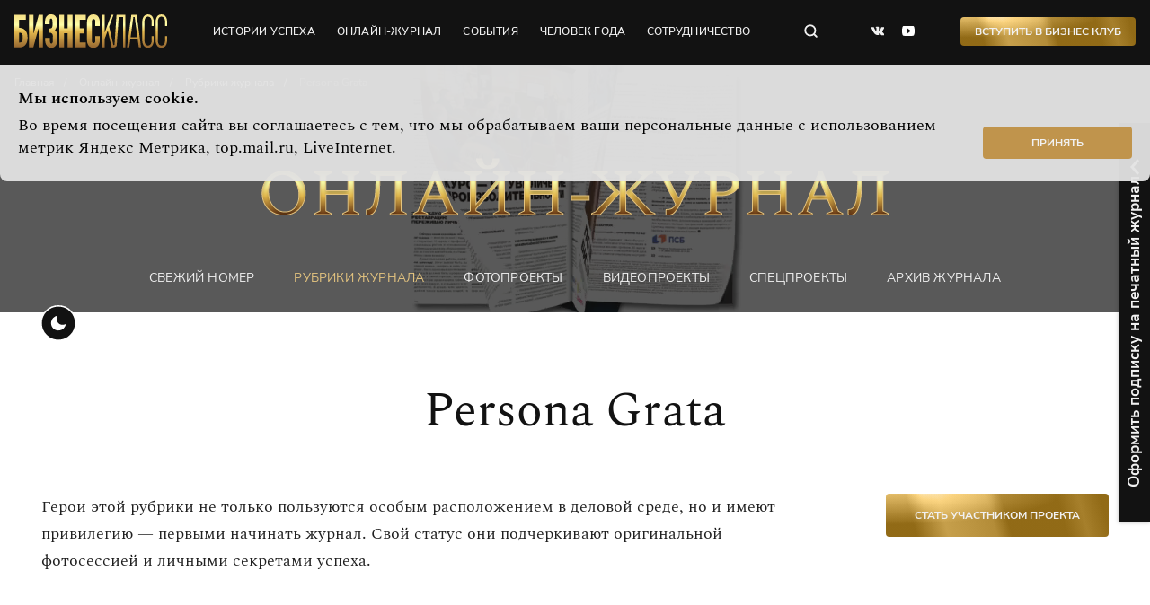

--- FILE ---
content_type: text/html; charset=utf-8
request_url: https://bk43.ru/rubrics/rubrics_list/persona-grata/?year=2022
body_size: 7821
content:


<!DOCTYPE html>
<html lang="ru">
  <head>
    <meta charset="UTF-8">
    <meta name="viewport" content="width=device-width, initial-scale=1.0">
    
        <link rel="icon" href="/media/favicon/WQdyPX5KjuY.jpg" type="image/jpg">
        <link rel="shortcut icon" href="/media/favicon/WQdyPX5KjuY.jpg" type="image/jpg">
    

    
  
    <title>Persona Grata - 2022 год</title>
  


    
  
    <meta name="description" content="Герои этой рубрики не только пользуются особым расположением в деловой среде, но и имеют привилегию — первыми начинать журнал. Свой статус они подчеркивают оригинальной фотосессией и личными секретами успеха.">
  


    
  

    
    
    <meta name="twitter:image:src" content="https://bk43.ru/static/img/assets/logo.png" />
    <meta property="og:image" content="https://bk43.ru/static/img/assets/logo.png">
    
    
    

    <link rel="stylesheet" href="/static/css/style.css">

    
    <link rel="canonical" href="https://bk43.ru/rubrics/rubrics_list/persona-grata/"/>
    

    
  <style>
    .lead__bg::after {
      opacity: 0.70;
    }
  </style>

  </head>
  <body>
    <noscript>
      <style>
        .center {
            padding: 10px;
            text-align: center;
            background-color: #1851c2;
            color: #fff;
            position: relative;
            z-index: 200;
        }
        
        .initialize {
            display: block;
        }
      </style>
      <div class="container-max">
        <p class="center">Ваш браузер не поддерживает javaScript. Сайт может отображаться некорректно.</p>
      </div>
    </noscript>
    <header class="header">
      <div class="header__top header-top">
        <div class="container">
          <div class="header__top-wrap">
            <div class="logo header__logo"><a class="logo__link" href="/"></a></div>
            <nav class="header-nav header__nav">
              <ul class="header-nav__list">
                
                
                
                
                <li class="header-nav__item"><a class="project-link header-nav__link" href="/rubrics/success-stories/">истории успеха </a></li>
                <li class="header-nav__item"><a class="project-link header-nav__link" href="/release/latest_issue/">онлайн-журнал</a></li>
                <li class="header-nav__item"><a class="project-link header-nav__link" href="/events/reports/">события</a></li>
                <li class="header-nav__item"><a class="project-link header-nav__link" href="/humanpartner/">человек года</a></li>
                <li class="header-nav__item"><a class="project-link header-nav__link" href="/cooperation/personal_brand/">сотрудничество</a></li>
              </ul>
              <button class="burger header__burger"></button>
              <button class="check-theme header__check-theme"></button>
            </nav>
            <form class="search header__search" action="/search/" autocomplete="on" method="GET">
              <input class="search__input" name="search" type="text" placeholder="Поиск по сайту" autofocus>
              <button class="search__close" type="button"></button>
              <button class="search__submit header__search" type="submit"></button>
            </form>
            <ul class="social header__social">
              <li class="social__item"><a class="social__link social__link--vk" href="https://vk.com/bk_kirov" target="_blank" rel="nofollow"></a></li>
              
              <li class="social__item"><a class="social__link social__link--yt" href="https://www.youtube.com/channel/UCJXLz5Zk8FrybsVQYj77Yzw" target="_blank" rel="nofollow"></a></li>
            </ul>
            
            <button class="button button-bg-grad header__button" data-modal-id="modal-form-business-club">Вступить в Бизнес Клуб</button> 
            
            <nav class="footer-nav">
              <ul class="footer-nav__list">
                <li class="footer-nav__item"><a class="project-link footer-nav__link" href="/events/poster/">Афиша</a></li>
                <li class="footer-nav__item"><a class="project-link footer-nav__link" href="/vacancy/">Вакансии</a></li>
                <li class="footer-nav__item"><a class="project-link footer-nav__link" href="/workers/">Сотрудники</a></li>
                <li class="footer-nav__item"><a class="project-link footer-nav__link" download href="/media/file/01af031b-b628-47a4-bfff-65617403a316.jpeg">Прайс</a></li>
                <li class="footer-nav__item"><a class="project-link footer-nav__link" download href="/media/file/Mediakit_2019.pdf">Медиакит</a></li>
                <li class="footer-nav__item"><a class="project-link footer-nav__link" href="/contacts/">Контакты</a></li>
              </ul>
              <ul class="footer-menu">
                <li class="footer-menu__item"><a class="footer-menu__link button_toggle">Оформить подписку на печатный номер</a></li>
                <li class="footer-menu__item"><a class="footer-menu__link" data-modal-id="modal-form-callback">Заказать обратный звонок</a></li>
              </ul>
            </nav>
          </div>
        </div>
        <div class="scroll-indicator__wrap">
          <div class="scroll-indicator"></div>
        </div>
      </div>

      
<div class="header__bottom"> 
  <div class="lead">
    <div class="container">
      <div class="lead__wrap">
        <ul class="breadcrumb" itemscope itemtype='http://schema.org/BreadcrumbList'>
          <li class="breadcrumb__item" itemprop='itemListElement' itemscope itemtype='http://schema.org/ListItem'>
            <a class="breadcrumb__link" itemprop='item' href="/">
              <span itemprop='name'>Главная</span>
              <meta itemprop='position' content="1" />
            </a>
          </li>
          <li class="breadcrumb__item" itemprop='itemListElement' itemscope itemtype='http://schema.org/ListItem'>
            <a class="breadcrumb__link" itemprop='item' href="/release/latest_issue/">
              <span itemprop='name'>Онлайн-журнал</span>
              <meta itemprop='position' content="2" />
            </a>
          </li>
          <li class="breadcrumb__item" itemprop='itemListElement' itemscope itemtype='http://schema.org/ListItem'>
            <a class="breadcrumb__link" itemprop='item' href="/rubrics/">
              <span itemprop='name'>Рубрики журнала</span>
              <meta itemprop='position' content="3" />
            </a>
          </li>
          <li class="breadcrumb__item" itemprop='itemListElement' itemscope itemtype='http://schema.org/ListItem'>
            <a class="breadcrumb__link" itemprop='item'>
              <span itemprop='name' class="breadcrumb__item">Persona Grata</span>
              <meta itemprop='position' content="4" />
            </a>
          </li>
        </ul>
        <div class="lead__title-wrap">
          <div class="lead__title-inner"><img src="/static/img/assets/category-online-magazine.svg" alt=""/>
          </div>
        </div>
        <ul class="nav-bottom">
          <li class="nav-bottom__item"><a class="project-link nav-bottom__link" href="/release/latest_issue/">Свежий номер </a></li>
          <li class="nav-bottom__item"><a class="project-link nav-bottom__link nav-bottom__link--active" href="/rubrics/">Рубрики журнала </a></li>
          <li class="nav-bottom__item"><a class="project-link nav-bottom__link" href="/photoproject/">фотопроекты </a></li>
          <li class="nav-bottom__item"><a class="project-link nav-bottom__link" href="/video-rubrics/">Видеопроекты </a></li>
          <li class="nav-bottom__item"><a class="project-link nav-bottom__link" href="/specialproject/">Спецпроекты </a></li>
          <li class="nav-bottom__item"><a class="project-link nav-bottom__link" href="/release/archive/">Архив журнала </a></li>
        </ul>
        
          <div class="lead__bg" style="background-image: none">
            <video loop="loop" autoplay="" muted="">
              <source src="/media/header/video/%D0%90%D0%92%D0%93%D0%A3%D0%A1%D0%A2_%D1%84%D0%BE%D0%BD_%D0%B6%D1%83%D1%80%D0%BD%D0%B0%D0%BB.mp4" type="video/mp4"/>
              <source src="https://youtu.be/w9T97fRu3qc" type="video/webm"/>
            </video>
          </div>
          
      </div>
    </div>
  </div>
</div>


    </header>
        <div class="notifycation">
      <div class="notifycation__wrap">
        <div class="notifycation__info">
          <div class="notifycation__info-title">Мы используем cookie.</div>
          <div class="notifycation__info-text">Во время посещения сайта вы соглашаетесь с тем, что мы обрабатываем ваши персональные данные с использованием метрик Яндекс Метрика, top.mail.ru, LiveInternet.</div>
        </div>
        <button class="button notifycation__button button--middle" type="button">Принять</button>
      </div>
    </div>
    <main>
      
<div class="container">

    <section class="head-h2">
      <h1 class="h2">Persona Grata</h1>
      
      <div class="page-lead-btns"> 
        <p class="page-lead-btns__text">Герои этой рубрики не только пользуются особым расположением в деловой среде, но и имеют привилегию — первыми начинать журнал. Свой статус они подчеркивают оригинальной фотосессией и личными секретами успеха.</p>
        
        <a class="button button--big button-bg-grad page-lead-btns__button"data-modal-id="modal-form-rubrics">Стать участником проекта</a>
        
      </div>
      
    </section>

    <div class="filter-year">
    <div class="filter-year__grid">
        
        <a class="filter-year__link " href="?year=2013">2013</a>
        
        <a class="filter-year__link " href="?year=2014">2014</a>
        
        <a class="filter-year__link " href="?year=2015">2015</a>
        
        <a class="filter-year__link " href="?year=2016">2016</a>
        
        <a class="filter-year__link " href="?year=2017">2017</a>
        
        <a class="filter-year__link " href="?year=2018">2018</a>
        
        <a class="filter-year__link " href="?year=2019">2019</a>
        
        <a class="filter-year__link " href="?year=2020">2020</a>
        
        <a class="filter-year__link " href="?year=2021">2021</a>
        
        <a class="filter-year__link filter-year__link--active" href="?year=2022">2022</a>
        
        <a class="filter-year__link " href="?year=2023">2023</a>
        
        <a class="filter-year__link " href="?year=2024">2024</a>
        
        <a class="filter-year__link " href="?year=2025">2025</a>
        
        <a class="filter-year__link " href="?year=2026">2026</a>
        
    </div>
</div>


    <div class="container-posts-lenta">
      <section class="post-list post-list--is-border-last">
        
        





<article class="post-list__item post-list__item--image">
  <div class="post-list__data-top"> 
    <a class="post-list__tag" href="/rubrics/rubrics_list/persona-grata/">Persona Grata</a>
    <time class="post-list__time">17 октября 2022</time>
  </div>
  <a class="post-list__link" href="/rubrics/article/v-40-vyglyadet-na-25-a-chuvstvovat-sebya-na-18/">
    <div class="post-list__img-wrap">
      <img class="post-list__img" src="/media/filer_public_thumbnails/filer_public/70/b7/70b70646-8345-480b-b889-d2bdd70f1e02/afrodita.jpg__90x90_q95_crop_subject_location-927%2C1215_subsampling-2_upscale.jpg" alt=""/></div>
    <div class="post-list__data">
      <h3 class="post-list__head">В 40 выглядеть на 25, а чувствовать себя — на 18<span class="post-list__age">(16+)</span></h3>
      
      <div class="post-list__text">Елена Суслова, научный руководитель клиники эстетической медицины «Афродита»</div>
      
    </div>
  </a>
</article>

<article class="post-list__item post-list__item--image">
  <div class="post-list__data-top"> 
    <a class="post-list__tag" href="/rubrics/rubrics_list/persona-grata/">Persona Grata</a>
    <time class="post-list__time">30 сентября 2022</time>
  </div>
  <a class="post-list__link" href="/rubrics/article/glavnaya-detal-dumat-inache/">
    <div class="post-list__img-wrap">
      <img class="post-list__img" src="/media/filer_public_thumbnails/filer_public/0f/88/0f88142b-505e-48ce-918c-bbeafe4424ab/ladygin.jpg__90x90_q95_crop_subject_location-1261%2C533_subsampling-2_upscale.jpg" alt=""/></div>
    <div class="post-list__data">
      <h3 class="post-list__head">Главная деталь — думать иначе<span class="post-list__age">(16+)</span></h3>
      
      <div class="post-list__text">Олег Лодыгин, владелец федеральной сети iMaster</div>
      
    </div>
  </a>
</article>

<article class="post-list__item post-list__item--image">
  <div class="post-list__data-top"> 
    <a class="post-list__tag" href="/rubrics/rubrics_list/persona-grata/">Persona Grata</a>
    <time class="post-list__time">12 сентября 2022</time>
  </div>
  <a class="post-list__link" href="/rubrics/article/ya-vsegda-govoryu-seberiskuj/">
    <div class="post-list__img-wrap">
      <img class="post-list__img" src="/media/filer_public_thumbnails/filer_public/64/c7/64c75427-4fcf-4806-8a86-5918bcf3b982/trudonoshina.jpg__90x90_q95_crop_subsampling-2_upscale.jpg" alt=""/></div>
    <div class="post-list__data">
      <h3 class="post-list__head">Я всегда говорю себе:рискуй!<span class="post-list__age">(16+)</span></h3>
      
      <div class="post-list__text">О себе и своём бизнесе — Наталья Трудоношина, официальный представитель мебельных фабрик «Мебель братьев Баженовых» и Bono</div>
      
    </div>
  </a>
</article>





        
      </section>
    </div>
</div>
  <div class="modal" id="modal-form-rubrics"> 
    <div class="modal__inner">
      <button class="modal__close"></button>
      <form class="form-call-back form-call-back--white" method="POST" action="/forms/form_rubrics/">
        <input type="hidden" name="csrfmiddlewaretoken" value="kiUboZQ5HV8Ze95sVNrlwFRIZf2azIDQdae9cl83rkOEn1bhBnpiasmuYBnH73iu">
        <input type="hidden" name="rubric" value="Рубрикa журнала - Persona Grata"/>
        <div class="form-call-back__col">
          <div class="form-call-back__title">Станьте участником рубрики</div>
          <div class="form-call-back__descr">Заполните форму, мы свяжемся с Вами и подтвердим участие в рубрике</div>
          <div class="form-call-back__send">
            <label class="project-checkbox">
              <input type="checkbox" value="agree" checked required><span><a class="link-agree" href="/rubrics/article/soglasie-na-obrabotku-personalnyh-dannyh-dlya-formy-obratnoj-svyazi-na-sajt/" target="_blank">Согласен</a> предоставить персональные данные.</span>
            </label>
            <div class="form-call-back__button">
              <button class="button-border-grad-dull form-call-back__submit" type="submit">Отправить запрос</button>
            </div>
          </div>
        </div>
        <div class="form-call-back__col">
          <div class="form-call-back__item">
            <div class="project-input">
              <label class="project-input__label">
                <span class="project-input__placeholder">Ваше имя</span>
                <input class="project-input__field" type="text" name="name" placeholder="Ваше имя" value="" required/>
                <span class="project-input__border"></span>
              </label>
            </div>
          </div>
          <div class="form-call-back__item">
            <div class="project-input">
              <label class="project-input__label">
                <span class="project-input__placeholder">Телефон</span>
                <input class="project-input__field" type="phone" name="phone" placeholder="Телефон" value="" required/>
                <span class="project-input__border"></span>
              </label>
            </div>
          </div>
          <div class="form-call-back__item">
            <div class="project-input">
              <label class="project-input__label">
                <span class="project-input__placeholder">E-mail</span>
                <input class="project-input__field" type="email" name="email" placeholder="E-mail" value="" required/>
                <span class="project-input__border"></span>
              </label>
            </div>
          </div>
          <div class="form-call-back__item">
            <div class="project-input">
              <label class="project-input__label">
                <span class="project-input__placeholder">Компания</span>
                <input class="project-input__field" type="text" name="company" placeholder="Компания" value="" required/>
                <span class="project-input__border"></span>
              </label>
            </div>
          </div>
          <div class="form-call-back__item">
            <div class="project-input">
              <label class="project-input__label">
                <span class="project-input__placeholder">Должность</span>
                <input class="project-input__field" type="text" name="own" placeholder="Должность" value="" required/>
                <span class="project-input__border"></span>
              </label>
            </div>
          </div>
        </div>
      </form>
    </div>
  </div>

      <div class="subscription">
    <div class="subscription__wrap">
        <div class="subscription__button button_toggle">Оформить подписку на печатный журнал</div>
        <div class="subscription__form">
            <form class="form-modal form-subscription" method="POST" action="/forms/form_subscription/">
                <input type="hidden" name="csrfmiddlewaretoken" value="kiUboZQ5HV8Ze95sVNrlwFRIZf2azIDQdae9cl83rkOEn1bhBnpiasmuYBnH73iu">
                <div class="form-subscription__title">Подписка на печатный журнал</div>
                <div class="form-subscription__subtitle">Бесплатную подписку можно оформить только первому лицу компании</div>
                <div class="form-subscription__fields">
                <div class="form-subscription__row">
                    <div class="project-input">
                    <label class="project-input__label"><span class="project-input__placeholder">Ваше имя</span>
                        <input class="project-input__field" type="text" name="name" placeholder="Ваше имя" value="" required="required"/><span class="project-input__border"></span>
                    </label>
                    </div>
                    <div class="project-input">
                    <label class="project-input__label"><span class="project-input__placeholder">Компания</span>
                        <input class="project-input__field" type="text" name="company" placeholder="Компания" value="" required="required"/><span class="project-input__border"></span>
                    </label>
                    </div>
                </div>
                <div class="form-subscription__row">
                    <div class="project-input">
                    <label class="project-input__label"><span class="project-input__placeholder">E-mail</span>
                        <input class="project-input__field" type="email" name="email" placeholder="E-mail" value="" required="required"/><span class="project-input__border"></span>
                    </label>
                    </div>
                    <div class="project-input">
                    <label class="project-input__label"><span class="project-input__placeholder">Адрес компании</span>
                        <input class="project-input__field" type="text" name="address" placeholder="Адрес компании" value="" required="required"/><span class="project-input__border"></span>
                    </label>
                    </div>
                </div>
                <div class="form-subscription__row">
                    <div class="project-input">
                    <label class="project-input__label"><span class="project-input__placeholder">Телефон</span>
                        <input class="project-input__field" type="text" name="phone" placeholder="Телефон" value="" required="required"/><span class="project-input__border"></span>
                    </label>
                    </div>
                    <div class="project-input">
                        <label class="project-input__label"><span class="project-input__placeholder">Должность</span>
                            <input class="project-input__field" type="text" name="own" placeholder="Должность" value="" required="required"/><span class="project-input__border"></span>
                        </label>
                    </div>
                </div>
                <div class="form-subscription__row">
                    <label class="project-checkbox">
                    <input type="checkbox" checked value="agree" required><span><a class="link-agree" href="/rubrics/article/soglasie-na-obrabotku-personalnyh-dannyh-dlya-formy-obratnoj-svyazi-na-sajt/" target="_blank">Согласен</a> предоставить персональные данные.</span>
                    </label>
                    <div class="form-call-back__button">
                    <button class="button button-border-grad-dull" type="submit">подписаться</button>
                    </div>
                </div>
                </div>
            </form>
        </div>
    </div>
</div>
    </main>
    <footer class="footer">
      <div class="container">
        <div class="footer__wrap">
          <div class="footer__col">
            <div class="logo footer__logo">
              <a class="logo__link" href="/"></a>
            </div>
            <span class="copyright footer__copyright">© ООО «Бизнес Класс», 2022</span>
          </div>
          <div class="footer__col">
            <nav class="footer-nav footer__nav">
              <ul class="footer-nav__list footer__nav-list">
                <li class="footer-nav__item"><a class="project-link footer-nav__link" href="/events/poster/">Афиша</a></li>
                <li class="footer-nav__item"><a class="project-link footer-nav__link" download href="/media/file/Mediakit_2019.pdf">Медиакит</a></li>
                <li class="footer-nav__item"><a class="project-link footer-nav__link" href="/vacancy/">Вакансии</a></li>
                <li class="footer-nav__item"><a class="project-link footer-nav__link button_toggle">Оформить подписку</a></li>
                <li class="footer-nav__item"><a class="project-link footer-nav__link" href="/workers/">Сотрудники</a></li>
                <li class="footer-nav__item"><a class="project-link footer-nav__link" download href="/media/file/01af031b-b628-47a4-bfff-65617403a316.jpeg">Прайс</a></li>
                <li class="footer-nav__item"><a class="project-link footer-nav__link" href="/contacts/">Контакты</a></li>
                <li class="footer-nav__item"><a class="project-link footer-nav__link" data-modal-id="modal-form-callback">Заказать обратный звонок</a></li>
              </ul>
              <ul class="footer-menu">
                <li class="footer-menu__item"><a class="footer-menu__link" href="/confidential/">Политика обработки персональных данных</a></li>
                <li class="footer-menu__item"><a class="footer-menu__link" href="/agreement/">Пользовательское соглашение</a></li>
                <li class="footer-menu__item"><a class="footer-menu__link" href="mailto:support@bk43.ru">По техническим вопросам:<span> support@bk43.ru</span></a></li>
              </ul>
            </nav>
          </div>
          <div class="footer__col">
            <ul class="social footer__social">
              <li class="social__item"><a class="social__link social__link--vk" href="https://vk.com/bk_kirov" target="_blank" rel="nofollow"></a></li>
              
              <li class="social__item"><a class="social__link social__link--yt" href="https://www.youtube.com/channel/UCJXLz5Zk8FrybsVQYj77Yzw" target="_blank" rel="nofollow"></a></li>
            </ul>
            <div class="contact-phone footer__contact-phone">
              <span class="contact-phone__text">Контактный телефон</span>
              <a class="contact-phone__link" href="tel:+78332576806">8 (8332) 57-68-06</a>
            </div>
          </div>
        </div>
      </div>
    </footer>

    <div class="modal" id="modal-form-business-club"> 
  <div class="modal__inner">
    <button class="modal__close"></button>
    <form class="form-modal form-call-back form-call-back--white" method="POST" action="/forms/form_busines_club/">
      <input type="hidden" name="csrfmiddlewaretoken" value="kiUboZQ5HV8Ze95sVNrlwFRIZf2azIDQdae9cl83rkOEn1bhBnpiasmuYBnH73iu">
      <div class="form-call-back__col">
        <div class="form-call-back__title">Бизнес Клуб. Объединяем успешных людей города</div>
        <div class="form-call-back__descr">Заполните заявку, чтобы вступить в Бизнес Клуб</div>
        <div class="form-call-back__send">
          <label class="project-checkbox">
            <input type="checkbox" value="agree" checked required><span><a class="link-agree" href="/rubrics/article/soglasie-na-obrabotku-personalnyh-dannyh-dlya-formy-obratnoj-svyazi-na-sajt/" target="_blank">Согласен</a> предоставить персональные данные.</span>
          </label>
          <div class="form-call-back__button">
            <button class="button-border-grad-dull form-call-back__submit" type="submit">Отправить запрос</button>
          </div>
        </div>
      </div>
      <div class="form-call-back__col">
        <div class="form-call-back__item">
          <div class="project-input">
            <label class="project-input__label">
              <span class="project-input__placeholder">Ваше имя</span>
              <input class="project-input__field" type="text" name="name" placeholder="Ваше имя" value="" required/>
              <span class="project-input__border"></span>
            </label>
          </div>
        </div>
        <div class="form-call-back__item">
          <div class="project-input">
            <label class="project-input__label">
              <span class="project-input__placeholder">Телефон</span>
              <input class="project-input__field" type="phone" name="phone" placeholder="Телефон" value="" required/>
              <span class="project-input__border"></span>
            </label>
          </div>
        </div>
        <div class="form-call-back__item">
          <div class="project-input">
            <label class="project-input__label">
              <span class="project-input__placeholder">E-mail</span>
              <input class="project-input__field" type="email" name="email" placeholder="E-mail" value="" required/>
              <span class="project-input__border"></span>
            </label>
          </div>
        </div>
        <div class="form-call-back__item">
          <div class="project-input">
            <label class="project-input__label">
              <span class="project-input__placeholder">Компания</span>
              <input class="project-input__field" type="text" name="company" placeholder="Компания" value="" required/>
              <span class="project-input__border"></span>
            </label>
          </div>
        </div>
        <div class="form-call-back__item">
          <div class="project-input">
            <label class="project-input__label">
              <span class="project-input__placeholder">Должность</span>
              <input class="project-input__field" type="text" name="own" placeholder="Должность" value="" required/>
              <span class="project-input__border"></span>
            </label>
          </div>
        </div>
      </div>
    </form>
  </div>
</div>
    <div class="modal" id="modal-form-callback"> 
  <div class="modal__inner">
    <button class="modal__close"></button>
    <form class="form-call-back form-call-back--white" method="POST" action="/forms/form_callback/">
      <input type="hidden" name="csrfmiddlewaretoken" value="kiUboZQ5HV8Ze95sVNrlwFRIZf2azIDQdae9cl83rkOEn1bhBnpiasmuYBnH73iu">
      <div class="form-call-back__col">
        <div class="form-call-back__title">Заказать обратный звонок</div>
        <div class="form-call-back__descr">Заполните форму, и мы перезвоним Вам в ближайшее рабочее время</div>
        <div class="form-call-back__send">
          <label class="project-checkbox">
            <input type="checkbox" value="agree" checked required><span>Согласен предоставить персональные данные.</span>
          </label>
          <div class="form-call-back__button">
            <button class="button-border-grad-dull form-call-back__submit" type="submit">Отправить запрос</button>
          </div>
        </div>
      </div>
      <div class="form-call-back__col">
        <div class="form-call-back__item">
          <div class="project-input">
            <label class="project-input__label">
              <span class="project-input__placeholder">Ваше имя</span>
              <input class="project-input__field" type="text" name="name" placeholder="Ваше имя" value="" required/>
              <span class="project-input__border"></span>
            </label>
          </div>
        </div>
        <div class="form-call-back__item">
          <div class="project-input">
            <label class="project-input__label">
              <span class="project-input__placeholder">Должность</span>
              <input class="project-input__field" type="text" name="own" placeholder="Должность" value="" required/>
              <span class="project-input__border"></span>
            </label>
          </div>
        </div>
        <div class="form-call-back__item">
          <div class="project-input">
            <label class="project-input__label">
              <span class="project-input__placeholder">Телефон</span>
              <input class="project-input__field" type="text" name="phone" placeholder="Телефон" value="" required/>
              <span class="project-input__border"></span>
            </label>
          </div>
        </div>
        <div class="form-call-back__item">
          <div class="project-input">
            <label class="project-input__label">
              <span class="project-input__placeholder">Компания</span>
              <input class="project-input__field" type="text" name="company" placeholder="Компания" value="" required/>
              <span class="project-input__border"></span>
            </label>
          </div>
        </div>
      </div>
    </form>
  </div>
</div>

    
      <!-- Yandex.Metrika counter -->
<script type="text/javascript" >
   (function(m,e,t,r,i,k,a){m[i]=m[i]||function(){(m[i].a=m[i].a||[]).push(arguments)};
   m[i].l=1*new Date();k=e.createElement(t),a=e.getElementsByTagName(t)[0],k.async=1,k.src=r,a.parentNode.insertBefore(k,a)})
   (window, document, "script", "https://mc.yandex.ru/metrika/tag.js", "ym");

   ym(20358700, "init", {
        clickmap:true,
        trackLinks:true,
        accurateTrackBounce:true,
        webvisor:true
   });
</script>
<noscript><div><img src="https://mc.yandex.ru/watch/20358700" style="position:absolute; left:-9999px;" alt="" /></div></noscript>
<!-- /Yandex.Metrika counter -->

<!--LiveInternet counter--><a href="https://www.liveinternet.ru/click"
target="_blank" style="font-size: 0;"><img id="licntAC69" width="0" height="0" style="border:0" 
title="LiveInternet"
src="[data-uri]"
alt=""/></a><script>(function(d,s){d.getElementById("licntAC69").src=
"https://counter.yadro.ru/hit?t44.6;r"+escape(d.referrer)+
((typeof(s)=="undefined")?"":";s"+s.width+"*"+s.height+"*"+
(s.colorDepth?s.colorDepth:s.pixelDepth))+";u"+escape(d.URL)+
";h"+escape(d.title.substring(0,150))+";"+Math.random()})
(document,screen)</script><!--/LiveInternet-->

<!-- Rating Mail.ru counter -->
<script type="text/javascript">
var _tmr = window._tmr || (window._tmr = []);
_tmr.push({id: "3257462", type: "pageView", start: (new Date()).getTime()});
(function (d, w, id) {
  if (d.getElementById(id)) return;
  var ts = d.createElement("script"); ts.type = "text/javascript"; ts.async = true; ts.id = id;
  ts.src = "https://top-fwz1.mail.ru/js/code.js";
  var f = function () {var s = d.getElementsByTagName("script")[0]; s.parentNode.insertBefore(ts, s);};
  if (w.opera == "[object Opera]") { d.addEventListener("DOMContentLoaded", f, false); } else { f(); }
})(document, window, "topmailru-code");
</script><noscript><div>
<img src="https://top-fwz1.mail.ru/counter?id=3257462;js=na" style="border:0;position:absolute;left:-9999px;" alt="Top.Mail.Ru" />
</div></noscript>
<!-- //Rating Mail.ru counter -->
    

    
      <script src="/static/js/vendor/jquery.min.js"></script>
      <script src="/static/js/vendor/slick/slick.min.js"></script>
      <script src="/static/js/vendor/fancybox/jquery.fancybox.min.js"></script>
      <script src="/static/js/main.js"></script>
    
    
  </body>
</html>